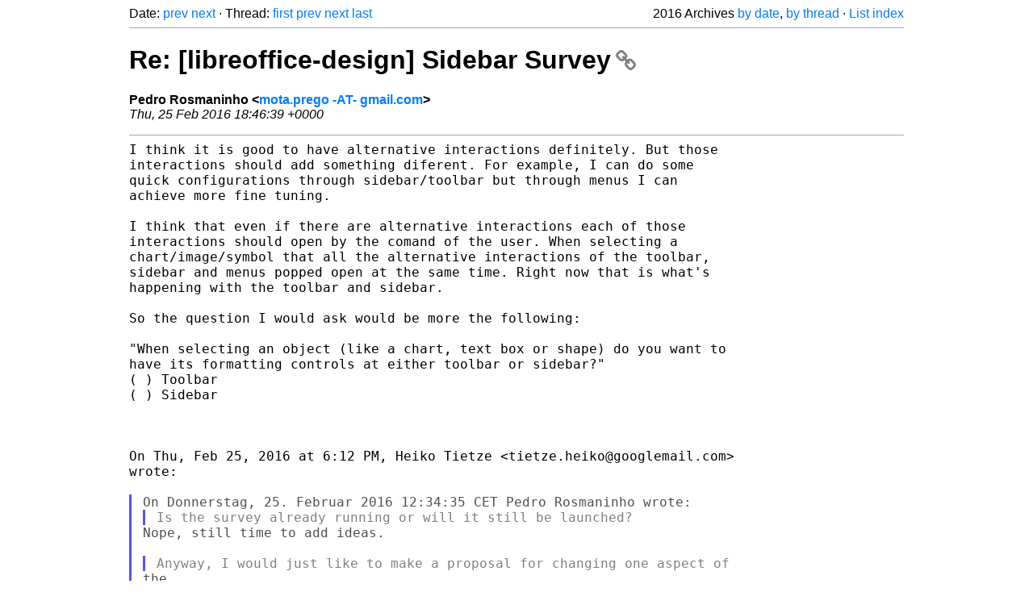

--- FILE ---
content_type: text/html
request_url: https://listarchives.libreoffice.org/global/design/2016/msg00172.html
body_size: 3226
content:
<!-- MHonArc v2.6.19+ -->
<!--X-Head-End-->
<!DOCTYPE html>
<html lang="en">
<head>
 <meta charset="UTF-8">
 <meta name="viewport" content="width=device-width, initial-scale=1.0">
 <title>Re: [libreoffice-design] Sidebar Survey &ndash; The Document Foundation Mailing List Archives</title>
 <link href="/mhonarc.css" rel="stylesheet">
 <link href="/css/font-awesome.min.css" rel="stylesheet">
 <link href="https://listarchives.tdf.io/i/5ZFMWX3g8q31HLQ3MojL80R9" rel="bookmark"/>
</head>
<body>
 <div class="container">
<!--X-Body-Begin-->
<!--X-User-Header-->
<!--X-User-Header-End-->
<!--X-TopPNI-->
 <div class="topnav">
  Date: <a class="button" href="msg00171.html" title="Subject: Re: [libreoffice-design] Sidebar Survey&#10;From: Heiko Tietze&#10;Date: Thu, 25 Feb 2016 19:12:41 +0100">prev</a> <a class="button" href="msg00173.html" title="Subject: Re: [libreoffice-design] Sidebar Survey&#10;From: Yousuf 'Jay' Philips&#10;Date: Fri, 26 Feb 2016 00:46:05 +0400">next</a> &middot;
  Thread: <a class="button" href="msg00162.html" title="Subject: [libreoffice-design] Sidebar Survey&#10;From: Heiko Tietze&#10;Date: Tue, 23 Feb 2016 10:43:32 +0100">first</a> <a class="button" href="msg00171.html" title="Subject: Re: [libreoffice-design] Sidebar Survey&#10;From: Heiko Tietze&#10;Date: Thu, 25 Feb 2016 19:12:41 +0100">prev</a> <a class="button" href="msg00174.html" title="Subject: Re: [libreoffice-design] Sidebar Survey&#10;From: Yousuf 'Jay' Philips&#10;Date: Fri, 26 Feb 2016 01:41:31 +0400">next</a> <a class="button" href="msg00178.html" title="Subject: Re: [libreoffice-design] Sidebar Survey&#10;From: Cor Nouws&#10;Date: Fri, 26 Feb 2016 14:26:21 +0100">last</a>
  <div class="topnav-right">
   2016 Archives <a href="mail2.html#00172">by date</a>,
   <a href="thrd2.html#00172">by thread</a> &middot;
   <a href="./..">List index</a>
  </div>
 </div>
 <hr>

<!--X-TopPNI-End-->
<!--X-MsgBody-->
<!--X-Subject-Header-Begin-->
 <h1><a href="https://listarchives.tdf.io/i/5ZFMWX3g8q31HLQ3MojL80R9" title="Permalink: Re: [libreoffice-design] Sidebar Survey" rel="bookmark" class="permalink">Re: [libreoffice-design] Sidebar Survey<i class="fa fa-link"></i></a></h1>
<!--X-Subject-Header-End-->
<!--X-Head-of-Message-->
<ul class="msgfields">
<li><!--From--> <b>Pedro Rosmaninho &lt;<a href="mailto:noreply@example.net?Subject=Re:%20%5Blibreoffice-design%5D%20Sidebar%20Survey&In-Reply-To=CANwJa1BkshoCmSOCM_xjweLi-s3k5Ed%2BJ8fqD7mm%2BGqupWr2aA%40mail.gmail.com">mota.prego -AT- gmail.com</a>&gt;</b></li>
<li><!--Date--> <i>Thu, 25 Feb 2016 18:46:39 +0000</i></li>
</ul>
<!--X-Head-of-Message-End-->
<!--X-Head-Body-Sep-Begin-->
<hr>
<!--X-Head-Body-Sep-End-->
<!--X-Body-of-Message-->
<pre style="margin: 0em;">I think it is good to have alternative interactions definitely. But those
interactions should add something diferent. For example, I can do some
quick configurations through sidebar/toolbar but through menus I can
achieve more fine tuning.

I think that even if there are alternative interactions each of those
interactions should open by the comand of the user. When selecting a
chart/image/symbol that all the alternative interactions of the toolbar,
sidebar and menus popped open at the same time. Right now that is what's
happening with the toolbar and sidebar.

So the question I would ask would be more the following:

&quot;When selecting an object (like a chart, text box or shape) do you want to
have its formatting controls at either toolbar or sidebar?&quot;
( ) Toolbar
( ) Sidebar



On Thu, Feb 25, 2016 at 6:12 PM, Heiko Tietze &lt;tietze.heiko@googlemail.com&gt;
wrote:

</pre><blockquote class="mhquote"><pre style="margin: 0em;">On Donnerstag, 25. Februar 2016 12:34:35 CET Pedro Rosmaninho wrote:
</pre><blockquote class="mhquote"><pre style="margin: 0em;">Is the survey already running or will it still be launched?
</pre></blockquote><pre style="margin: 0em;">Nope, still time to add ideas.

</pre><blockquote class="mhquote"><pre style="margin: 0em;">Anyway, I would just like to make a proposal for changing one aspect of
</pre></blockquote><pre style="margin: 0em;">the
</pre><blockquote class="mhquote"><pre style="margin: 0em;">behaviour of the Sidebar and toolbar. Right now on LO 5.1 when a certain
object like charts or pictures or symbols is selected there is a
duplication of formatting options that appear on the Sidebar and also on
the toolbars.
IMO, when selecting an object the formatting properties for that object
should appear only in the Sidebar (as is the case even in Microsoft
</pre></blockquote><pre style="margin: 0em;">Office
</pre><blockquote class="mhquote"><pre style="margin: 0em;">2013 where they have a sidebar of sorts).

 And not have the same commands showing up also in the toolbar cluttering
it (also the Sidebar invariably shows more commands than the toolbar and
allows for easier understanding of what each command is since they
</pre></blockquote><pre style="margin: 0em;">usually
</pre><blockquote class="mhquote"><pre style="margin: 0em;">also include text and category names.

Also, just as in Impress the text formating toolbar disappeared since
</pre></blockquote><pre style="margin: 0em;">most
</pre><blockquote class="mhquote"><pre style="margin: 0em;">of its functions are present in the Sidebar I would propose to remove the
text Formatting toolbar in Writer and Calc to have coherence between the
three main modules of LO and because those functions are duplicated in
</pre></blockquote><pre style="margin: 0em;">the
</pre><blockquote class="mhquote"><pre style="margin: 0em;">Sidebar and toolbar.
</pre></blockquote><pre style="margin: 0em;">You can either add those ideas to the survey. Or we ask another question
like

&quot;Do you want to have controls at only one position. either toolbar or
sidebar?&quot;
( ) No, I want to have the freedom to use both
( ) Yes, please clean up the interface

However, I think this would violate usability. Redundancy in terms of
alternative interactions is good. Your argument could be that redundancy
means
to have the opportunity to start from main menu. context menu, toolbar or
per
keyboard. And toolbar vs sidebar are badly redundant since it doesn't add
an
alternative way to control the application.

Opinions please.
</pre></blockquote><pre style="margin: 0em;">

-- 
To unsubscribe e-mail to: design+unsubscribe@global.libreoffice.org
Problems? <a  rel="nofollow" href="http://www.libreoffice.org/get-help/mailing-lists/how-to-unsubscribe/">http://www.libreoffice.org/get-help/mailing-lists/how-to-unsubscribe/</a>
Posting guidelines + more: <a  rel="nofollow" href="http://wiki.documentfoundation.org/Netiquette">http://wiki.documentfoundation.org/Netiquette</a>
List archive: <a  rel="nofollow" href="http://listarchives.libreoffice.org/global/design/">http://listarchives.libreoffice.org/global/design/</a>
All messages sent to this list will be publicly archived and cannot be deleted
</pre>
<!--X-Body-of-Message-End-->
<!--X-MsgBody-End-->
<!--X-Follow-Ups-->
<hr>
<h3 class="tslice">Context</h3>
<ul class="tslice">
  <li><a id="00162" href="msg00162.html" title="Subject: [libreoffice-design] Sidebar Survey&#10;From: Heiko Tietze&#10;Date: Tue, 23 Feb 2016 10:43:32 +0100">[libreoffice-design] Sidebar Survey</a> &middot; <em>Heiko Tietze</em>
<ul>
  <li><a id="00163" href="msg00163.html" title="Subject: Re: [libreoffice-design] Sidebar Survey&#10;From: Dave&#10;Date: Tue, 23 Feb 2016 14:18:11 +0100">Re: [libreoffice-design] Sidebar Survey</a> &middot; <em>Dave</em>
<ul>
  <li><a id="00173" href="msg00173.html" title="Subject: Re: [libreoffice-design] Sidebar Survey&#10;From: Yousuf 'Jay' Philips&#10;Date: Fri, 26 Feb 2016 00:46:05 +0400">Re: [libreoffice-design] Sidebar Survey</a> &middot; <em>Yousuf 'Jay' Philips</em>
</li>
</ul>
</li>
  <li><a id="00166" href="msg00166.html" title="Subject: Re: [libreoffice-design] Sidebar Survey&#10;From: Jan Holesovsky&#10;Date: Tue, 23 Feb 2016 22:36:50 +0100">Re: [libreoffice-design] Sidebar Survey</a> &middot; <em>Jan Holesovsky</em>
<ul>
  <li><a id="00169" href="msg00169.html" title="Subject: Re: [libreoffice-design] Sidebar Survey&#10;From: Pedro Rosmaninho&#10;Date: Thu, 25 Feb 2016 12:34:35 +0000">Re: [libreoffice-design] Sidebar Survey</a> &middot; <em>Pedro Rosmaninho</em>
<ul>
  <li><a id="00171" href="msg00171.html" title="Subject: Re: [libreoffice-design] Sidebar Survey&#10;From: Heiko Tietze&#10;Date: Thu, 25 Feb 2016 19:12:41 +0100">Re: [libreoffice-design] Sidebar Survey</a> &middot; <em>Heiko Tietze</em>
<ul>
<li><strong>Re: [libreoffice-design] Sidebar Survey</strong> &middot; <em>Pedro Rosmaninho</em>
</li>
</ul>
</li>
  <li><a id="00174" href="msg00174.html" title="Subject: Re: [libreoffice-design] Sidebar Survey&#10;From: Yousuf 'Jay' Philips&#10;Date: Fri, 26 Feb 2016 01:41:31 +0400">Re: [libreoffice-design] Sidebar Survey</a> &middot; <em>Yousuf 'Jay' Philips</em>
<ul>
  <li><a id="00175" href="msg00175.html" title="Subject: Re: [libreoffice-design] Sidebar Survey&#10;From: Steve Edmonds&#10;Date: Fri, 26 Feb 2016 11:06:21 +1300">Re: [libreoffice-design] Sidebar Survey</a> &middot; <em>Steve Edmonds</em>
<ul>
  <li><a id="00176" href="msg00176.html" title="Subject: Re: [libreoffice-design] Sidebar Survey&#10;From: Heiko Tietze&#10;Date: Thu, 25 Feb 2016 23:33:08 +0100">Re: [libreoffice-design] Sidebar Survey</a> &middot; <em>Heiko Tietze</em>
<ul>
  <li><a id="00177" href="msg00177.html" title="Subject: Re: [libreoffice-design] Sidebar Survey&#10;From: Steve Edmonds&#10;Date: Fri, 26 Feb 2016 12:56:02 +1300">Re: [libreoffice-design] Sidebar Survey</a> &middot; <em>Steve Edmonds</em>
</li>
</ul>
</li>
</ul>
</li>
</ul>
</li>
</ul>
</li>
</ul>
</li>
  <li><a id="00178" href="msg00178.html" title="Subject: Re: [libreoffice-design] Sidebar Survey&#10;From: Cor Nouws&#10;Date: Fri, 26 Feb 2016 14:26:21 +0100">Re: [libreoffice-design] Sidebar Survey</a> &middot; <em>Cor Nouws</em>
</li>
</ul>
</li>
</ul>

<!--X-Follow-Ups-End-->
<!--X-References-->
<!--X-References-End-->
<!--X-BotPNI-->
<!-- -->

<!--X-BotPNI-End-->
<!--X-User-Footer-->
<!--X-User-Footer-End-->
   <hr>
 <div class="imprint">
  <a href="https://www.documentfoundation.org/privacy">Privacy Policy</a> |
  <a href="https://www.documentfoundation.org/imprint">Impressum (Legal Info)</a> |
  <em>Copyright information</em>: Unless otherwise specified, all text and images
  on this website are licensed under the
  <a rel="license" href="https://creativecommons.org/licenses/by-sa/3.0/">Creative Commons Attribution-Share Alike 3.0 License</a>.
  This does not include the source code of LibreOffice, which is
  licensed under the Mozilla Public License (<a href="https://www.libreoffice.org/download/license/">MPLv2</a>).
  &quot;LibreOffice&quot; and &quot;The Document Foundation&quot; are
  registered trademarks of their corresponding registered owners or are
  in actual use as trademarks in one or more countries. Their respective
  logos and icons are also subject to international copyright laws. Use
  thereof is explained in our <a href="https://wiki.documentfoundation.org/TradeMark_Policy">trademark policy</a>.
 </div>

 </div>
</body>
</html>
